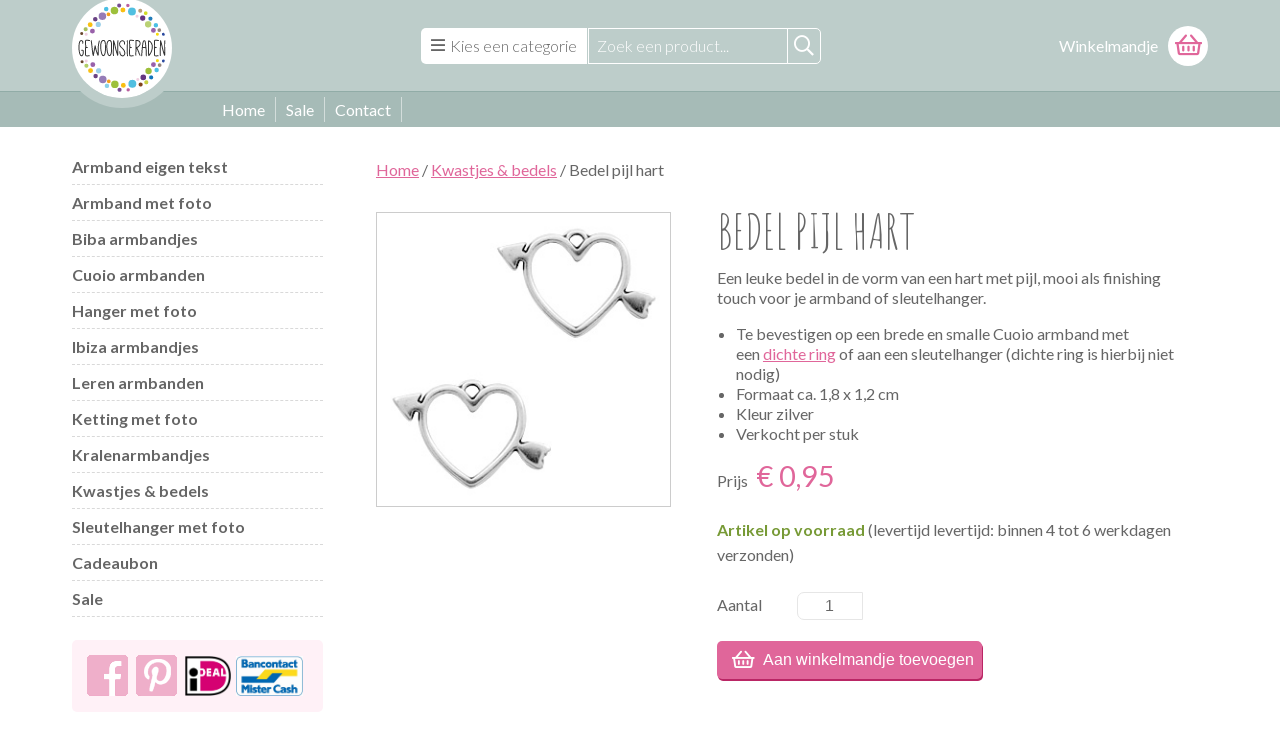

--- FILE ---
content_type: text/html; charset=utf-8
request_url: https://www.gewoonsieraden.nl/bedel-pijl-hart
body_size: 5646
content:
<!DOCTYPE html>
<!--[if lt IE 7]>
<html class="ie ie6 lte9 lte8 lte7"> <![endif]-->
<!--[if IE 7]>
<html class="ie ie7 lte9 lte8 lte7"> <![endif]-->
<!--[if IE 8]>
<html class="ie ie8 lte9 lte8"> <![endif]-->
<!--[if IE 9]>
<html class="ie ie9 lte9"> <![endif]-->
<!--[if gt IE 9]>
<html> <![endif]-->
<!--[if !IE]><!-->
<html> <!--<![endif]-->
<head>
  <meta charset="UTF-8">
  <meta name="viewport" content="width=device-width, initial-scale=1.0, maximum-scale=1.0, user-scalable=0"/>
  <meta http-equiv="Content-Type" content="text/html; charset=utf-8" />
<link rel="shortcut icon" href="https://www.gewoonsieraden.nl/sites/all/themes/gewoonsieraden/favicon.ico" type="image/vnd.microsoft.icon" />
<meta name="description" content="Een leuke bedel in de vorm van een hart met pijl, mooi als finishing touch voor je armband of sleutelhanger. Te bevestigen op een brede en smalle Cuoio armband met een dichte ring of aan een sleutelhanger (dichte ring is hierbij niet nodig) Formaat ca. 1,8 x 1,2 cm Kleur zilver Verkocht per stuk" />
<link rel="shortlink" href="https://www.gewoonsieraden.nl/node/3763" />
  <title>Bedel pijl hart | Gewoon! Sieraden</title>
  <style type="text/css" media="all">
@import url("https://www.gewoonsieraden.nl/modules/system/system.base.css?t8ei1x");
@import url("https://www.gewoonsieraden.nl/modules/system/system.messages.css?t8ei1x");
</style>
<style type="text/css" media="all">
@import url("https://www.gewoonsieraden.nl/sites/all/modules/jquery_update/replace/ui/themes/base/minified/jquery.ui.core.min.css?t8ei1x");
@import url("https://www.gewoonsieraden.nl/sites/all/modules/jquery_update/replace/ui/themes/base/minified/jquery.ui.theme.min.css?t8ei1x");
@import url("https://www.gewoonsieraden.nl/profiles/commerce_kickstart/libraries/jquery_ui_spinner/ui.spinner.css?t8ei1x");
</style>
<style type="text/css" media="all">
@import url("https://www.gewoonsieraden.nl/profiles/commerce_kickstart/modules/commerce_kickstart/commerce_kickstart_menus/commerce_kickstart_menus.css?t8ei1x");
@import url("https://www.gewoonsieraden.nl/sites/all/modules/custom/cuoio_slider_builder/style/cuoio_slider_builder.css?t8ei1x");
@import url("https://www.gewoonsieraden.nl/profiles/commerce_kickstart/modules/contrib/date/date_api/date.css?t8ei1x");
@import url("https://www.gewoonsieraden.nl/profiles/commerce_kickstart/modules/contrib/date/date_popup/themes/datepicker.1.7.css?t8ei1x");
@import url("https://www.gewoonsieraden.nl/profiles/commerce_kickstart/modules/contrib/fences/field.css?t8ei1x");
@import url("https://www.gewoonsieraden.nl/modules/node/node.css?t8ei1x");
@import url("https://www.gewoonsieraden.nl/modules/user/user.css?t8ei1x");
@import url("https://www.gewoonsieraden.nl/profiles/commerce_kickstart/modules/contrib/views/css/views.css?t8ei1x");
</style>
<style type="text/css" media="all">
@import url("https://www.gewoonsieraden.nl/sites/all/modules/ckeditor/ckeditor.css?t8ei1x");
@import url("https://www.gewoonsieraden.nl/profiles/commerce_kickstart/modules/contrib/colorbox/styles/default/colorbox_style.css?t8ei1x");
@import url("https://www.gewoonsieraden.nl/profiles/commerce_kickstart/modules/contrib/ctools/css/ctools.css?t8ei1x");
@import url("https://www.gewoonsieraden.nl/sites/all/modules/contrib/panels/css/panels.css?t8ei1x");
</style>
<style type="text/css" media="all">
@import url("https://www.gewoonsieraden.nl/sites/all/themes/gewoonsieraden/css/reset.css?t8ei1x");
@import url("https://www.gewoonsieraden.nl/sites/all/themes/gewoonsieraden/css/main.css?t8ei1x");
@import url("https://www.gewoonsieraden.nl/sites/all/themes/gewoonsieraden/tooltipster/css/tooltipster.css?t8ei1x");
</style>
    <link rel="alternate" hreflang="nl-nl" href="https://www.gewoonsieraden.nl/bedel-pijl-hart"/>
  <link rel="alternate" hreflang="nl-be" href="https://www.gewoonsieraden.be/bedel-pijl-hart"/>
  <link href='https://fonts.googleapis.com/css?family=Lato:100normal,100italic,300normal,300italic,400normal,400italic,700normal,700italic,900normal,900italic' rel='stylesheet' type='text/css'>
  <link href="https://fonts.googleapis.com/css?family=Amatic+SC:400" rel="stylesheet">
  <!--[if lt IE 9]>
  <script src="https://html5shim.googlecode.com/svn/trunk/html5.js"></script>
  <![endif]-->
</head>
<body  class="html not-front not-logged-in no-sidebars page-node page-node- page-node-3763 node-type-product-display i18n-nl">
  <nav class="mobilemenu" role="navigation">
    <div class="mobilemenu__container">
      <div class="mobilemenu__close__wrapper">
        <div class="mobilemenu__close">
          Sluiten<i class="fa fa-times"></i>
        </div>
      </div>
      <ul class="mobilemenu__list"><li class="mobilemenu__item">
                <a class="mobilemenu__item__content" href="/armband-met-foto" title="Armband met foto">
                  <img class="mobilemenu__item__image" alt="Armband met foto" src="/sites/default/files/fotoarmband-leer.jpg">
                  <div class="mobilemenu__item__title">Foto & naam armbanden</div>
                </a>
            </li><li class="mobilemenu__item">
                <a class="mobilemenu__item__content" href="/sleutelhanger-met-foto" title="Sleutelhanger met foto">
                  <img class="mobilemenu__item__image" alt="Sleutelhanger met foto" src="/sites/default/files/persoonlijke-sleutelhanger-met-foto_0.jpg">
                  <div class="mobilemenu__item__title">Sleutelhanger met foto</div>
                </a>
            </li><li class="mobilemenu__item">
                <a class="mobilemenu__item__content" href="/ketting-met-foto" title="Ketting met foto">
                  <img class="mobilemenu__item__image" alt="Gepersonaliseerde ketting met foto" src="/sites/default/files/ketting-met-eigen-foto.jpg">
                  <div class="mobilemenu__item__title">Ketting met foto</div>
                </a>
            </li><li class="mobilemenu__item">
                <a class="mobilemenu__item__content" href="/hanger-met-foto" title="Hanger met foto">
                  <img class="mobilemenu__item__image" alt="Persoonlijke hanger met fotobedel" src="/sites/default/files/tashanger-methart-en-fotobedel.jpg">
                  <div class="mobilemenu__item__title">Hanger met foto</div>
                </a>
            </li><li class="mobilemenu__item">
                <a class="mobilemenu__item__content" href="/overzicht-armband-eigen-tekst" title="Armband met eigen tekst">
                  <img class="mobilemenu__item__image" alt="Leren armband met tekst" src="/sites/default/files/armband-eigen-tekst-product.jpg">
                  <div class="mobilemenu__item__title">Armband eigen tekst</div>
                </a>
            </li><li class="mobilemenu__item">
                <a class="mobilemenu__item__content" href="/sleutelhanger-met-eigen-tekst" title="Sleutelhanger met eigen tekst">
                  <img class="mobilemenu__item__image" alt=""Leren sleutelhanger met eigen tekst" src="/sites/default/files/sleutelhanger-met-eigen-tekst-leer.jpg">
                  <div class="mobilemenu__item__title">Sleutelhanger eigen tekst</div>
                </a>
            </li><li class="mobilemenu__item">
                <a class="mobilemenu__item__content" href="/kralen-armbandjes" title="Kralenarmbandjes">
                  <img class="mobilemenu__item__image" alt="Kralenarmbandjes" src="/sites/default/files/kralenarmbandjes-home.jpg">
                  <div class="mobilemenu__item__title"><span>Kralen</span>armbandjes</div>
                </a>
            </li><li class="mobilemenu__item">
                <a class="mobilemenu__item__content" href="/leren-armbanden" title="Leren armbanden">
                  <img class="mobilemenu__item__image" alt="Leren armbanden" src="/sites/default/files/leren-mandala-armband-roze.jpg">
                  <div class="mobilemenu__item__title">Leren armbanden</div>
                </a>
            </li><li class="mobilemenu__item">
                <a class="mobilemenu__item__content" href="/biba-armbandjes" title="Biba armbandjes">
                  <img class="mobilemenu__item__image" alt="Biba armbandjes" src="/sites/default/files/51851.jpg">
                  <div class="mobilemenu__item__title">Biba armbandjes</div>
                </a>
            </li><li class="mobilemenu__item">
                <a class="mobilemenu__item__content" href="/kwastjes-bedels" title="Kwastjes en bedels">
                  <img class="mobilemenu__item__image" alt="Kwastjes en bedels" src="/sites/default/files/kwastjes-bedels-cuoio.jpg">
                  <div class="mobilemenu__item__title">Kwastjes en bedels</div>
                </a>
            </li></ul>    </div>
  </nav>

  <div class="pagewrapper">
    <header class="header">
      <div class="center-container">
        <div class="header__wrapper">

          <div class="header__logo">
            <a href="/">
              <picture>
                <source srcset="/sites/all/themes/gewoonsieraden/img/logo.svg" type="image/svg+xml">
                <img alt="Gewoon Sieraden logo" src="/sites/all/themes/gewoonsieraden/img/logo.png">
              </picture>
            </a>
          </div>

          <div class="header__nav">
            <div>
              <a href="#" class="mobilemenu-toggle"><i class="fa fa-bars"></i> Kies een categorie</a>
            </div>
            <form class="header__search" action="/search/node">
              <input class="header__search__input" type="text" name="keys" placeholder="Zoek een product...">
              <button class="header__search__submit" type="submit"><i class="fa fa-search"></i></button>
            </form>
          </div>
          <div class="header__cart">
            <div id="block-commerce-cart-cart" class="block block-commerce-cart">

    
  <div class="content">
    
        <div class="header__cart">
            <div class="header__cart__title">Winkelmandje</div>
            <i class="fa fa-shopping-cart"></i>
        </div>
      </div>
</div>
          </div>
        </div>
      </div>

    </header>
    <div class="navbar">
      <div class="center-container">
        <div class="navbar__wrapper">
          <nav class="navbar__mainmenu" role="navigation">
            <ul class="links"><li class="menu-1225 first"><a href="/" class="icon-home">Home</a></li>
<li class="menu-3094"><a href="/sale">Sale</a></li>
<li class="menu-1632 last"><a href="/contact">Contact</a></li>
</ul>          </nav>
          <div class="navbar__rating">
          </div>
        </div>
      </div>
    </div>

    <main class="main" role="main">
            <div class="center-container">
    
    
            <div class="tabs">
                    </div>
    
      <div class="region region-content">
    <div id="block-system-main" class="block block-system">

    
  <div class="content">
    
<div class="sidebar">
    <nav>
        <div class="panel-pane pane-block pane-menu-menu-categorie-n filter"  >
  
      
  
  <div class="pane-content">
    <ul class="menu"><li class="first leaf"><a href="/overzicht-armband-eigen-tekst">Armband eigen tekst</a></li>
<li class="collapsed"><a href="/armband-met-foto">Armband met foto</a></li>
<li class="leaf"><a href="/biba-armbandjes" title="Biba armbanden">Biba armbandjes</a></li>
<li class="collapsed"><a href="/cuoio-armbanden" title="Cuoio armbanden">Cuoio armbanden</a></li>
<li class="leaf"><a href="/hanger-met-foto">Hanger met foto</a></li>
<li class="leaf"><a href="/ibiza-armbandjes" title="Ibiza armbandjes">Ibiza armbandjes</a></li>
<li class="leaf"><a href="/leren-armbanden" title="Leren armbanden">Leren armbanden</a></li>
<li class="leaf"><a href="/ketting-met-foto">Ketting met foto</a></li>
<li class="leaf"><a href="/kralen-armbandjes">Kralenarmbandjes</a></li>
<li class="leaf"><a href="/kwastjes-bedels">Kwastjes &amp; bedels</a></li>
<li class="collapsed"><a href="/sleutelhanger-met-foto">Sleutelhanger met foto</a></li>
<li class="leaf"><a href="/cadeaubonnen">Cadeaubon</a></li>
<li class="last leaf"><a href="/sale">Sale</a></li>
</ul>  </div>

  
  </div>
<div class="panel-separator"></div><div class="panel-pane pane-block pane-block-7"  >
  
      
  
  <div class="pane-content">
    <div class="social-links">
	<div class="social-link-images">
		<a href="https://www.facebook.com/gewoonsieraden" target="_blank"><img alt="Gewoon! Sieraden op Facebook" src="/sites/default/files/facebook.png" title="Gewoon! Sieraden op Facebook" /> </a> <a href="https://www.pinterest.com/gewoonsieraden" target="_blank"><img alt="Gewoon! Sieraden op Pinterest" src="/sites/default/files/pinterest.png" title="Gewoon! Sieraden op Pinterest" /> </a></div>
<div class="payment-logo-images">
	<img class="payment-logo" title="Veilig betalen met iDeal via je eigen bank" src="/sites/all/modules/custom/onlinekassa/img/ideal.png" /><img class="payment-logo" src="/sites/all/modules/custom/onlinekassa/img/bancontact.png"  title="Veilig betalen met Bancontact via je eigen bank" /></div></div>
<br>
<p>
<a href="https://www.webwinkelkeur.nl/leden/Gewoon-Sieraden_3202.html" class="webwinkelkeurPopup" title="Keurmerk webwinkel"><img src="https://dashboard.webwinkelkeur.nl/banners/3" alt="Keurmerk webwinkel" title="Keurmerk webwinkel"></a></p>
  </div>

  
  </div>
    </nav>
</div>
<div class="maincontent">
    <div class="panel-pane pane-block pane-crumbs-breadcrumb"  >
  
      
  
  <div class="pane-content">
    <div class="breadcrumb"><a href="/">Home</a> / <a href="/kwastjes-bedels">Kwastjes &amp; bedels</a> / Bedel pijl hart</div>  </div>

  
  </div>
<div class="panel-separator"></div><div class="panel-pane pane-entity-view pane-node productdetail"  >
  
      
  
  <div class="pane-content">
    <article class="productdetail">

    <div class="productdetail__sidebar">
        <div class="productdetail__images">
            <div class="commerce-product-field commerce-product-field-field-images field-field-images node-3763-product-field-images">
  <figure class="field field-name-field-images field-type-image field-label-hidden">
    <a href="https://www.gewoonsieraden.nl/sites/default/files/Bedel-hart-arrow.jpg" title="Bedel kleur zilver vorm hart met pijl" class="colorbox" data-colorbox-gallery="gallery-commerce_product-3978-49eAs-TMI0A" data-cbox-img-attrs="{&quot;title&quot;: &quot;Bedel kleur zilver vorm hart met pijl&quot;, &quot;alt&quot;: &quot;Bedel kleur zilver vorm hart met pijl&quot;}"><img src="https://www.gewoonsieraden.nl/sites/default/files/Bedel-hart-arrow.jpg" width="293" height="293" alt="Bedel kleur zilver vorm hart met pijl" title="Bedel kleur zilver vorm hart met pijl" /></a>  </figure>
</div>        </div>
    </div>

    <div class="productdetail__wrapper"> 
        <div class="productdetail__title">
            <h1> Bedel pijl hart</h1>
        </div>

        <div class="productdetail__attributes">
            <div class="productdetail__images">
                <div class="commerce-product-field commerce-product-field-field-images field-field-images node-3763-product-field-images">
  <figure class="field field-name-field-images field-type-image field-label-hidden">
    <a href="https://www.gewoonsieraden.nl/sites/default/files/Bedel-hart-arrow.jpg" title="Bedel kleur zilver vorm hart met pijl" class="colorbox" data-colorbox-gallery="gallery-commerce_product-3978-49eAs-TMI0A" data-cbox-img-attrs="{&quot;title&quot;: &quot;Bedel kleur zilver vorm hart met pijl&quot;, &quot;alt&quot;: &quot;Bedel kleur zilver vorm hart met pijl&quot;}"><img src="https://www.gewoonsieraden.nl/sites/default/files/Bedel-hart-arrow.jpg" width="293" height="293" alt="Bedel kleur zilver vorm hart met pijl" title="Bedel kleur zilver vorm hart met pijl" /></a>  </figure>
</div>            </div>
            <div class="productdetail__body">
                <p style="line-height: 20.8px;">
	Een leuke bedel in de vorm van een hart met pijl, mooi als finishing touch voor je armband of sleutelhanger.</p>

<ul style="line-height: 20.8px;">
	<li>
		Te bevestigen op een brede en smalle Cuoio armband met een&nbsp;<a href="http://www.gewoonsieraden.nl/dichte-ring-zilverkleurig">dichte ring</a>&nbsp;of aan een sleutelhanger (dichte ring is hierbij niet nodig)</li>
	<li>
		Formaat ca. 1,8 x 1,2 cm</li>
	<li>
		Kleur zilver</li>
	<li>
		Verkocht per stuk</li>
</ul>
<div class="commerce-product-field commerce-product-field-commerce-price field-commerce-price node-3763-product-commerce-price"><div class="field field-name-commerce-price field-type-commerce-price field-label-hidden"><div class="field-items"><div class="field-item even"><table class="commerce-price-rrp-your-price">
<tbody>
 <tr class="odd"><td class="webprice-title">Prijs</td><td class="webprice-total">€ 0,95 </td> </tr>
</tbody>
</table>
</div></div></div></div><div class="commerce-product-field commerce-product-field-commerce-stock field-commerce-stock node-3763-product-commerce-stock">
<div class="field field-name-commerce-stock field-type-number-decimal field-label-inline inline">

    <div class="field-items"> 
                    <div class="stock-level"><span class="status in-stock">Artikel op voorraad</span> (levertijd levertijd: binnen 4 tot 6 werkdagen verzonden)</div>            </div>
</div>
</div>
  <div class="field field-name-field-product field-type-commerce-product-reference field-label-hidden">
    <form class="commerce-add-to-cart commerce-cart-add-to-cart-form-3978 in-stock" autocomplete="off" action="/bedel-pijl-hart" method="post" id="commerce-cart-add-to-cart-form-3978" accept-charset="UTF-8"><input type="hidden" name="product_id" value="3978" />
<input type="hidden" name="form_build_id" value="form-80Sd3OV1AOQ0ZW1PVtZR9vPzagq2G5ckybWX9fMg-jw" />
<input type="hidden" name="form_id" value="commerce_cart_add_to_cart_form_3978" />
<div id="edit-line-item-fields" class="form-wrapper"></div><div class="form-item form-type-textfield form-item-quantity">
  <label for="edit-quantity">Aantal </label>
 <input type="text" id="edit-quantity" name="quantity" value="1" size="5" maxlength="128" class="form-text" />
</div>
<div class="button__icon-wrapper"><span class="button__add-to-cart-icon"></span><input class="button button--primary button--add-to-cart form-submit" type="submit" id="edit-submit" name="op" value="Aan winkelmandje toevoegen" /></div></form>  </div>
            </div>
        </div>
    </div>
</article>


  </div>

  
  </div>
</div>

  </div>
</div>
  </div>
</div>

    </main>

    <footer class="footer">
      <div class="center-container">
        <div class="footer__inner">
          <div class="footer__logo">
            <a href="/">
              <picture>
                <source srcset="/sites/all/themes/gewoonsieraden/img/logo.svg" type="image/svg+xml">
                <img class="footer__logo__img" alt="Gewoon Sieraden logo inverted" src="/sites/all/themes/gewoonsieraden/img/logo.png">
              </picture>
            </a>
          </div>
          <nav class="footer__menu">
            <ul class="footer__menu__list">
              <li class="footer__menu__title">Contact</li>
              <li class="footer__menu__item"><a class="footer__menu__link" href="/contact">Contactpagina</li>
              <li class="footer__menu__item"><a class="footer__menu__link" href="mailto:info@gewoonsieraden.nl">info@gewoonsieraden.nl</li>
              <li class="footer__menu__item"><a class="footer__menu__link" href="https://www.gewoonsieraden.nl">www.gewoonsieraden.nl</a></li>
            </ul>
            <ul class="footer__menu__list">
              <li class="footer__menu__title">Over Gewoon! Sieraden</li>
              <li class="footer__menu__item"><a class="footer__menu__link" title="Veelgestelde vragen" href="/veelgestelde-vragen">Veelgestelde vragen</a></li>
              <li class="footer__menu__item"><a class="footer__menu__link" title="Over Gewoonsieraden" href="/over-gewoon-sieraden">Over Gewoon! Sieraden</a></li>
            </ul>
            <ul class="footer__menu__list">
              <li class="footer__menu__title">Disclaimer</li>
              <li class="footer__menu__item"><a class="footer__menu__link" href="/algemene-voorwaarden">Algemene voorwaarden</a></li>
              <li class="footer__menu__item"><a class="footer__menu__link" href="/privacy-statement">Privacy statement</a></li>
              <li class="footer__menu__item"><a class="footer__menu__link" href="/disclaimer">Disclaimer</a></li>
            </ul>
          </nav>
        </div>
      </div>
    </footer>
  </div>
  <script type="text/javascript" src="https://www.gewoonsieraden.nl/sites/all/modules/jquery_update/replace/jquery/1.7/jquery.min.js?v=1.7.2"></script>
<script type="text/javascript" src="https://www.gewoonsieraden.nl/misc/jquery-extend-3.4.0.js?v=1.7.2"></script>
<script type="text/javascript" src="https://www.gewoonsieraden.nl/misc/jquery-html-prefilter-3.5.0-backport.js?v=1.7.2"></script>
<script type="text/javascript" src="https://www.gewoonsieraden.nl/misc/jquery.once.js?v=1.2"></script>
<script type="text/javascript" src="https://www.gewoonsieraden.nl/misc/drupal.js?t8ei1x"></script>
<script type="text/javascript" src="https://www.gewoonsieraden.nl/sites/all/modules/jquery_update/replace/ui/ui/minified/jquery.ui.core.min.js?v=1.10.2"></script>
<script type="text/javascript" src="https://www.gewoonsieraden.nl/sites/all/modules/jquery_update/replace/ui/ui/minified/jquery.ui.widget.min.js?v=1.10.2"></script>
<script type="text/javascript" src="https://www.gewoonsieraden.nl/profiles/commerce_kickstart/libraries/jquery_expander/jquery.expander.min.js?v=1.4.2"></script>
<script type="text/javascript" src="https://www.gewoonsieraden.nl/profiles/commerce_kickstart/libraries/jquery_ui_spinner/ui.spinner.min.js?v=1.8"></script>
<script type="text/javascript" src="https://www.gewoonsieraden.nl/profiles/commerce_kickstart/modules/contrib/commerce_add_to_cart_confirmation/js/commerce_add_to_cart_confirmation.js?t8ei1x"></script>
<script type="text/javascript" src="https://www.gewoonsieraden.nl/sites/all/modules/custom/scrabble/js/scrabble.js?t8ei1x"></script>
<script type="text/javascript" src="https://www.gewoonsieraden.nl/sites/default/files/languages/nl_8TfypADDgb6SBR7Rf_HwxaVizLywBs6jj-fF7dw4GXE.js?t8ei1x"></script>
<script type="text/javascript" src="https://www.gewoonsieraden.nl/profiles/commerce_kickstart/libraries/colorbox/jquery.colorbox-min.js?t8ei1x"></script>
<script type="text/javascript" src="https://www.gewoonsieraden.nl/profiles/commerce_kickstart/modules/contrib/colorbox/js/colorbox.js?t8ei1x"></script>
<script type="text/javascript" src="https://www.gewoonsieraden.nl/profiles/commerce_kickstart/modules/contrib/colorbox/styles/default/colorbox_style.js?t8ei1x"></script>
<script type="text/javascript" src="https://www.gewoonsieraden.nl/profiles/commerce_kickstart/modules/contrib/colorbox/js/colorbox_load.js?t8ei1x"></script>
<script type="text/javascript" src="https://www.gewoonsieraden.nl/profiles/commerce_kickstart/modules/commerce_kickstart/commerce_kickstart_product_ui/commerce_kickstart_product_ui.js?t8ei1x"></script>
<script type="text/javascript" src="https://www.gewoonsieraden.nl/sites/all/modules/google_analytics/googleanalytics.js?t8ei1x"></script>
<script type="text/javascript">
<!--//--><![CDATA[//><!--
(function(i,s,o,g,r,a,m){i["GoogleAnalyticsObject"]=r;i[r]=i[r]||function(){(i[r].q=i[r].q||[]).push(arguments)},i[r].l=1*new Date();a=s.createElement(o),m=s.getElementsByTagName(o)[0];a.async=1;a.src=g;m.parentNode.insertBefore(a,m)})(window,document,"script","https://www.google-analytics.com/analytics.js","ga");ga("create", "UA-47720573-1", {"cookieDomain":"auto"});ga("send", "pageview");
//--><!]]>
</script>
<script type="text/javascript">
<!--//--><![CDATA[//><!--
jQuery.extend(Drupal.settings, {"basePath":"\/","pathPrefix":"","ajaxPageState":{"theme":"gewoonsieraden","theme_token":"vsO114t7uUCHG3eJjtjmpqq6rPXukcCi2tAUNOxP_DQ","js":{"sites\/all\/themes\/gewoonsieraden\/js\/script.js":1,"sites\/all\/modules\/jquery_update\/replace\/jquery\/1.7\/jquery.min.js":1,"misc\/jquery-extend-3.4.0.js":1,"misc\/jquery-html-prefilter-3.5.0-backport.js":1,"misc\/jquery.once.js":1,"misc\/drupal.js":1,"sites\/all\/modules\/jquery_update\/replace\/ui\/ui\/minified\/jquery.ui.core.min.js":1,"sites\/all\/modules\/jquery_update\/replace\/ui\/ui\/minified\/jquery.ui.widget.min.js":1,"profiles\/commerce_kickstart\/libraries\/jquery_expander\/jquery.expander.min.js":1,"profiles\/commerce_kickstart\/libraries\/jquery_ui_spinner\/ui.spinner.min.js":1,"profiles\/commerce_kickstart\/modules\/contrib\/commerce_add_to_cart_confirmation\/js\/commerce_add_to_cart_confirmation.js":1,"sites\/all\/modules\/custom\/scrabble\/js\/scrabble.js":1,"public:\/\/languages\/nl_8TfypADDgb6SBR7Rf_HwxaVizLywBs6jj-fF7dw4GXE.js":1,"profiles\/commerce_kickstart\/libraries\/colorbox\/jquery.colorbox-min.js":1,"profiles\/commerce_kickstart\/modules\/contrib\/colorbox\/js\/colorbox.js":1,"profiles\/commerce_kickstart\/modules\/contrib\/colorbox\/styles\/default\/colorbox_style.js":1,"profiles\/commerce_kickstart\/modules\/contrib\/colorbox\/js\/colorbox_load.js":1,"profiles\/commerce_kickstart\/modules\/commerce_kickstart\/commerce_kickstart_product_ui\/commerce_kickstart_product_ui.js":1,"sites\/all\/modules\/google_analytics\/googleanalytics.js":1,"0":1},"css":{"modules\/system\/system.base.css":1,"modules\/system\/system.messages.css":1,"misc\/ui\/jquery.ui.core.css":1,"misc\/ui\/jquery.ui.theme.css":1,"profiles\/commerce_kickstart\/libraries\/jquery_ui_spinner\/ui.spinner.css":1,"profiles\/commerce_kickstart\/modules\/commerce_kickstart\/commerce_kickstart_menus\/commerce_kickstart_menus.css":1,"sites\/all\/modules\/custom\/cuoio_slider_builder\/style\/cuoio_slider_builder.css":1,"profiles\/commerce_kickstart\/modules\/contrib\/date\/date_api\/date.css":1,"profiles\/commerce_kickstart\/modules\/contrib\/date\/date_popup\/themes\/datepicker.1.7.css":1,"modules\/field\/theme\/field.css":1,"modules\/node\/node.css":1,"modules\/user\/user.css":1,"profiles\/commerce_kickstart\/modules\/contrib\/views\/css\/views.css":1,"sites\/all\/modules\/ckeditor\/ckeditor.css":1,"profiles\/commerce_kickstart\/modules\/contrib\/colorbox\/styles\/default\/colorbox_style.css":1,"profiles\/commerce_kickstart\/modules\/contrib\/ctools\/css\/ctools.css":1,"sites\/all\/modules\/contrib\/panels\/css\/panels.css":1,"sites\/all\/themes\/gewoonsieraden\/css\/reset.css":1,"sites\/all\/themes\/gewoonsieraden\/css\/main.css":1,"sites\/all\/themes\/gewoonsieraden\/tooltipster\/css\/tooltipster.css":1}},"colorbox":{"opacity":"0.85","current":"{current} van {total}","previous":"\u00ab Vorige","next":"Volgende \u00bb","close":"Sluiten","maxWidth":"98%","maxHeight":"98%","fixed":true,"mobiledetect":true,"mobiledevicewidth":"480px"},"urlIsAjaxTrusted":{"\/bedel-pijl-hart":true,"\/search\/node":true},"googleanalytics":{"trackOutbound":1,"trackMailto":1,"trackDownload":1,"trackDownloadExtensions":"7z|aac|arc|arj|asf|asx|avi|bin|csv|doc(x|m)?|dot(x|m)?|exe|flv|gif|gz|gzip|hqx|jar|jpe?g|js|mp(2|3|4|e?g)|mov(ie)?|msi|msp|pdf|phps|png|ppt(x|m)?|pot(x|m)?|pps(x|m)?|ppam|sld(x|m)?|thmx|qtm?|ra(m|r)?|sea|sit|tar|tgz|torrent|txt|wav|wma|wmv|wpd|xls(x|m|b)?|xlt(x|m)|xlam|xml|z|zip","trackColorbox":1},"commerceAddToCartConfirmation":{"overlayClass":"commerce_add_to_cart_confirmation_overlay","overlayParentSelector":"body"}});
//--><!]]>
</script>
  <script type="text/javascript" src="https://www.gewoonsieraden.nl/sites/all/themes/gewoonsieraden/js/script.js?t8ei1x"></script>

</body>
</html>



--- FILE ---
content_type: image/svg+xml
request_url: https://www.gewoonsieraden.nl/sites/all/themes/gewoonsieraden/img/logo.svg
body_size: 5353
content:
<?xml version="1.0" encoding="utf-8"?>
<!-- Generator: Adobe Illustrator 16.0.0, SVG Export Plug-In . SVG Version: 6.00 Build 0)  -->
<!DOCTYPE svg PUBLIC "-//W3C//DTD SVG 1.1//EN" "http://www.w3.org/Graphics/SVG/1.1/DTD/svg11.dtd">
<svg version="1.1" xmlns="http://www.w3.org/2000/svg" xmlns:xlink="http://www.w3.org/1999/xlink" x="0px" y="0px" width="150px"
	 height="150px" viewBox="0 0 150 150" enable-background="new 0 0 150 150" xml:space="preserve">
<g id="Background_xA0_Image_1_">
</g>
<g id="logo_copy_1_">
	<g id="SIERADEN">
	</g>
	<g id="Gewoon_x21_">
	</g>
	<g id="Ellipse_1">
		<g>
			<circle fill="#9961AA" cx="26.359" cy="102.64" r="4.079"/>
		</g>
	</g>
	<g id="Ellipse_1_copy">
		<g>
			<circle fill="#9961AA" cx="25.731" cy="46.792" r="4.079"/>
		</g>
	</g>
	<g id="Ellipse_1_copy_2">
		<g>
			<circle fill="#9961AA" cx="127.387" cy="45.538" r="4.079"/>
		</g>
	</g>
	<g id="Ellipse_1_copy_3">
		<g>
			<circle fill="#9961AA" cx="127.387" cy="102.64" r="4.079"/>
		</g>
	</g>
	<g id="Ellipse_2">
		<g>
			<circle fill="#4BC0E4" cx="132.721" cy="111.739" r="3.765"/>
		</g>
	</g>
	<g id="Ellipse_2_copy">
		<g>
			<circle fill="#4BC0E4" cx="131.465" cy="37.066" r="3.765"/>
		</g>
	</g>
	<g id="Ellipse_2_copy_2">
		<g>
			<circle fill="#4BC0E4" cx="48.635" cy="10.084" r="3.765"/>
		</g>
	</g>
	<g id="Ellipse_3">
		<g>
			<circle fill="#9DC03B" cx="63.067" cy="135.584" r="6.275"/>
		</g>
	</g>
	<g id="Ellipse_3_copy">
		<g>
			<circle fill="#9DC03B" cx="62.44" cy="12.594" r="6.275"/>
		</g>
	</g>
	<g id="Ellipse_4">
		<g>
			<circle fill="#F9BF12" cx="21.966" cy="36.125" r="4.079"/>
		</g>
	</g>
	<g id="Ellipse_4_copy">
		<g>
			<circle fill="#F9BF12" cx="22.594" cy="112.68" r="4.079"/>
		</g>
	</g>
	<g id="Ellipse_4_copy_2">
		<g>
			<circle fill="#F9BF12" cx="76.559" cy="11.653" r="4.079"/>
		</g>
	</g>
	<g id="Ellipse_4_copy_3">
		<g>
			<circle fill="#F9BF12" cx="77.186" cy="137.153" r="4.079"/>
		</g>
	</g>
	<g id="Ellipse_5">
		<g>
			<circle fill="#BB609F" cx="85.344" cy="144.683" r="2.824"/>
		</g>
	</g>
	<g id="Ellipse_5_copy">
		<g>
			<circle fill="#BB609F" cx="84.717" cy="4.123" r="2.824"/>
		</g>
	</g>
	<g id="Ellipse_6">
		<g>
			<circle fill="#51BFE0" cx="92.246" cy="134.643" r="6.589"/>
		</g>
	</g>
	<g id="Ellipse_6_copy">
		<g>
			<circle fill="#51BFE0" cx="91.619" cy="14.163" r="6.589"/>
		</g>
	</g>
	<g id="Ellipse_7">
		<g>
			<circle fill="#967CB7" cx="42.36" cy="22.006" r="6.275"/>
		</g>
	</g>
	<g id="Ellipse_7_copy">
		<g>
			<circle fill="#967CB7" cx="42.987" cy="127.426" r="6.275"/>
		</g>
	</g>
	<g id="Ellipse_8">
		<g>
			<circle fill="#69462C" cx="8.475" cy="97.934" r="2.51"/>
		</g>
	</g>
	<g id="Ellipse_8_copy">
		<g>
			<circle fill="#69462C" cx="7.848" cy="50.872" r="2.51"/>
		</g>
	</g>
	<g id="Ellipse_9">
		<g>
			<circle fill="#2C4BA0" cx="144.016" cy="96.679" r="2.51"/>
		</g>
	</g>
	<g id="Ellipse_9_copy">
		<g>
			<circle fill="#2C4BA0" cx="144.016" cy="52.126" r="2.51"/>
		</g>
	</g>
	<g id="Ellipse_9_copy_2">
		<g>
			<circle fill="#F8D907" cx="133.975" cy="52.126" r="2.51"/>
		</g>
	</g>
	<g id="Ellipse_9_copy_3">
		<g>
			<circle fill="#F8D907" cx="133.975" cy="96.051" r="2.51"/>
		</g>
	</g>
	<g id="Ellipse_10">
		<g>
			<circle fill="#97867E" cx="137.74" cy="103.582" r="3.137"/>
		</g>
	</g>
	<g id="Ellipse_10_copy">
		<g>
			<circle fill="#97867E" cx="137.112" cy="45.224" r="3.137"/>
		</g>
	</g>
	<g id="Ellipse_11">
		<g>
			<circle fill="#9BCFE8" cx="35.458" cy="35.812" r="4.393"/>
		</g>
	</g>
	<g id="Ellipse_11_copy">
		<g>
			<circle fill="#9BCFE8" cx="36.085" cy="112.994" r="4.393"/>
		</g>
	</g>
	<g id="Ellipse_12">
		<g>
			<circle fill="#6A4384" cx="31.065" cy="121.779" r="3.765"/>
		</g>
	</g>
	<g id="Ellipse_12_copy">
		<g>
			<circle fill="#6A4384" cx="30.438" cy="27.026" r="3.765"/>
		</g>
	</g>
	<g id="Ellipse_13">
		<g>
			<circle fill="#D0DC25" cx="114.522" cy="16.986" r="3.138"/>
		</g>
	</g>
	<g id="Ellipse_14">
		<g>
			<circle fill="#633581" cx="109.502" cy="25.144" r="4.392"/>
		</g>
	</g>
	<g id="Ellipse_15">
		<g>
			<circle fill="#F0CFE0" cx="100.09" cy="22.006" r="2.51"/>
		</g>
	</g>
	<g id="Ellipse_15_copy">
		<g>
			<circle fill="#F0CFE0" cx="15.377" cy="96.679" r="2.51"/>
		</g>
	</g>
	<g id="Ellipse_16">
		<g>
			<circle fill="#B2CE67" cx="15.691" cy="104.522" r="3.451"/>
		</g>
	</g>
	<g id="Ellipse_17">
		<g>
			<circle fill="#F0CFE0" cx="15.377" cy="52.126" r="2.51"/>
		</g>
	</g>
	<g id="Ellipse_18">
		<g>
			<circle fill="#A6BF5F" cx="14.436" cy="43.655" r="3.451"/>
		</g>
	</g>
	<g id="Ellipse_19">
		<g>
			<circle fill="#764C93" cx="70.284" cy="4.123" r="3.451"/>
		</g>
	</g>
	<g id="Ellipse_20">
		<g>
			<circle fill="#F6A01B" cx="52.4" cy="18.869" r="3.138"/>
		</g>
	</g>
	<g id="Ellipse_21">
		<g>
			<circle fill="#B9D174" cx="118.602" cy="35.498" r="5.333"/>
		</g>
	</g>
	<g id="Ellipse_22">
		<g>
			<circle fill="#237DBA" cx="122.366" cy="26.085" r="3.451"/>
		</g>
	</g>
	<g id="Ellipse_23">
		<g>
			<circle fill="#B99E7A" cx="105.424" cy="12.908" r="3.452"/>
		</g>
	</g>
	<g id="Ellipse_24">
		<g>
			<circle fill="#9DBF3A" cx="119.229" cy="113.308" r="5.334"/>
		</g>
	</g>
	<g id="Ellipse_25">
		<g>
			<circle fill="#0F75BB" cx="123.621" cy="123.976" r="3.451"/>
		</g>
	</g>
	<g id="Ellipse_26">
		<g>
			<circle fill="#643882" cx="110.443" cy="123.975" r="4.707"/>
		</g>
	</g>
	<g id="Ellipse_27">
		<g>
			<circle fill="#C8D144" cx="115.464" cy="132.133" r="3.451"/>
		</g>
	</g>
	<g id="Ellipse_28">
		<g>
			<circle fill="#80431C" cx="106.051" cy="135.897" r="3.451"/>
		</g>
	</g>
	<g id="Ellipse_29">
		<g>
			<circle fill="#F0CFE0" cx="101.346" cy="127.426" r="2.51"/>
		</g>
	</g>
	<g id="Ellipse_30">
		<g>
			<circle fill="#784E94" cx="70.911" cy="144.683" r="3.451"/>
		</g>
	</g>
	<g id="Ellipse_31">
		<g>
			<circle fill="#F69F1B" cx="53.027" cy="130.564" r="3.137"/>
		</g>
	</g>
	<g id="Ellipse_32">
		<g>
			<circle fill="#89D1E8" cx="49.89" cy="138.094" r="3.765"/>
		</g>
	</g>
	<g>
		<path fill="#333333" d="M8.385,78.022c0.326,0,0.611,0,0.814,0.042c1.75,0.126,2.361,1.175,2.239,3.903
			c-0.163,2.645-1.018,5.583-2.646,6.549c-2.158,1.217-4.478-0.882-5.496-5.961C2.36,78.022,2.156,71.684,2.971,67.36
			c0.448-2.561,1.181-4.197,2.239-4.911c1.669-1.133,3.216-0.755,4.356,0.462c1.018,1.133,1.425,2.771,0.814,4.407
			c-0.163,0.378-0.611,0.63-1.018,0.42c-0.407-0.168-0.651-0.629-0.448-1.091c0.326-0.839,0.082-1.889-0.57-2.603
			c-0.692-0.714-1.425-0.798-2.239-0.252c-1.303,1.007-2.158,5.415-1.995,11.082c0.163,5.541,1.099,10.368,2.361,11.586
			c1.262,1.217,2.036,0.713,2.728-1.344c0.692-2.015,0.773-4.617,0.407-5.247c-0.122-0.168-0.651-0.168-1.14-0.168
			c-0.407,0.042-0.61,0.042-0.651,0.042c-0.448,0-0.814-0.378-0.814-0.84c0-0.461,0.366-0.839,0.814-0.839L8.385,78.022z"/>
		<path fill="#333333" d="M15.836,63.079c-0.448,0-0.692,0-0.692,0.042c-0.081,0.167-0.122,0.419-0.163,0.755
			c-0.122,1.301-0.041,2.938,0.163,5.163c0.082,1.049,0.122,1.721,0.122,1.931c0,0.252,0,0.713,0,1.427
			c-0.041,0.587,0.245,0.881,0.774,0.881c0.407,0,0.732,0,1.058-0.042c0.448,0,0.855,0.336,0.855,0.797
			c0,0.462-0.326,0.882-0.773,0.882c-0.326,0.042-0.773,0.042-1.221,0.042c-0.529,0-0.814,0.294-0.855,0.839
			c-0.122,3.862-0.204,7.094-0.041,9.403c0.041,0.714,0.081,1.26,0.203,1.637c0,0.042,0.041,0.126,0.041,0.168
			c0,0.084,0.204,0.21,0.651,0.294c0.855,0.126,1.873,0,3.053-0.084c0.611-0.042,1.059-0.084,1.343-0.084
			c0.448,0,0.814,0.378,0.814,0.84s-0.366,0.84-0.814,0.84c-0.244,0-0.651,0.042-1.221,0.084c-0.733,0.042-1.262,0.084-1.547,0.084
			c-1.343,0.084-2.361-0.042-3.053-0.378c-0.529-0.21-0.733-0.756-0.855-1.386c-0.122-0.462-0.204-1.091-0.244-1.889
			c-0.163-2.561-0.082-6.213,0.041-8.983c0.041-1.385,0.082-2.518,0.122-3.484c0.041-0.923,0.041-1.553,0.041-1.889
			c0-0.168-0.041-0.756-0.123-1.763c-0.204-2.309-0.285-4.156-0.163-5.499c0.122-0.881,0.285-1.721,0.896-2.099
			c0.163-0.126,0.407-0.168,0.733-0.21h2.646c1.954,0.084,3.013,0.126,3.176,0.084c0.488-0.042,0.854,0.294,0.896,0.755
			c0.041,0.252-0.041,0.462-0.163,0.63c-0.163,0.168-0.366,0.252-0.57,0.294c-0.204,0.042-1.343,0-3.379-0.084h-1.71H15.836z"/>
		<path fill="#333333" d="M26.543,79.491c0.082,0.798,0.163,1.512,0.245,2.099c0.326,2.1,0.692-0.042,0.814-0.797
			c0.733-3.862,1.181-6.297,1.384-7.304c0.041-0.378,0.082-0.588,0.082-0.84c0-0.797,0-1.049,0.204-1.427
			c0.204-0.462,0.57-0.672,1.099-0.63c0.204,0.042,0.407,0.126,0.57,0.336c0.122,0.126,0.204,0.294,0.244,0.503
			c0.041,0.126,0.082,0.336,0.122,0.588c0.041,0.294,0.204,1.007,0.245,1.343c0.488,2.686,1.099,5.541,2.035,7.934
			c1.018,2.645,0.937-0.042,0.937-0.042c-0.285-6.591,0.326-12.678,1.873-18.176c0.122-0.462,0.611-0.756,1.018-0.63
			c0.407,0.168,0.692,0.672,0.529,1.049c-1.466,5.373-2.077,11.25-1.792,17.673c0.122,2.393,0.082,4.197-0.041,5.163
			c-0.041,0.294-0.082,0.545-0.122,0.755c-0.041,0.294-0.245,0.672-0.692,0.84c-0.285,0.084-0.57,0.042-0.814-0.168
			c-0.123-0.126-0.204-0.252-0.326-0.462c-0.163-0.294-0.529-1.091-0.692-1.469c-1.059-2.729-1.995-5.541-2.687-8.27
			c-0.448-1.805-0.57-2.057-0.937,0l-0.611,3.526l-0.855,4.575c-0.122,0.672-0.244,1.175-0.285,1.511l-0.122,0.504l-0.082,0.168
			c-0.041,0.042-0.041,0.126-0.041,0.168c-0.163,0.294-0.651,0.63-1.18,0.294c-0.082-0.042-0.163-0.126-0.245-0.252l-0.081-0.168
			l-0.082-0.252c-0.041-0.126-0.122-0.336-0.163-0.63c-0.122-0.545-0.285-1.301-0.488-2.267c-0.163-0.881-0.407-2.603-0.692-5.079
			l-0.692-6.296c-0.285-2.729-0.488-4.366-0.529-4.911c-0.041-0.336-0.122-0.882-0.244-1.637c-0.285-1.511-0.448-2.771-0.326-3.946
			c0.041-0.504,0.407-0.84,0.896-0.798c0.448,0.042,0.773,0.42,0.733,0.882c-0.041,1.133,0.082,2.057,0.326,3.526
			c0.122,0.714,0.204,1.343,0.244,1.805c0.041,0.545,0.245,2.183,0.529,4.911L26.543,79.491z"/>
		<path fill="#333333" d="M48.121,70.34c0.285,7.388,0.082,11.292-0.692,14.02c-0.448,1.89-1.181,3.106-2.117,3.736
			c-1.303,0.84-2.524,0.546-3.46-0.588c-0.651-0.798-1.222-2.099-1.71-3.861c-1.018-3.82-2.769-13.853-0.041-19.394
			c0.611-1.217,1.914-2.393,3.216-2.687c2.117-0.462,3.501,0.923,4.193,2.938C47.958,65.807,48.162,67.444,48.121,70.34z
			 M46.492,68.326c-0.041-1.301-0.244-2.393-0.529-3.274c-0.488-1.385-1.181-2.099-2.32-1.805c-0.773,0.126-1.71,0.966-2.076,1.763
			c-2.443,4.87-0.855,14.524,0.122,18.176c0.448,1.553,0.896,2.603,1.384,3.232c0.488,0.503,0.814,0.587,1.343,0.252
			c1.181-0.798,1.914-3.652,2.117-7.809C46.655,76.805,46.533,68.703,46.492,68.326z"/>
		<path fill="#333333" d="M58.34,70.34c0.285,7.388,0.082,11.292-0.692,14.02c-0.448,1.89-1.181,3.106-2.117,3.736
			c-1.303,0.84-2.524,0.546-3.46-0.588c-0.651-0.798-1.221-2.099-1.709-3.861c-1.018-3.82-2.769-13.853-0.041-19.394
			c0.611-1.217,1.914-2.393,3.216-2.687c2.117-0.462,3.501,0.923,4.193,2.938C58.177,65.807,58.381,67.444,58.34,70.34z
			 M56.711,68.326c-0.041-1.301-0.244-2.393-0.529-3.274c-0.488-1.385-1.18-2.099-2.32-1.805c-0.773,0.126-1.71,0.966-2.076,1.763
			c-2.443,4.87-0.855,14.524,0.122,18.176c0.448,1.553,0.896,2.603,1.384,3.232c0.488,0.503,0.814,0.587,1.343,0.252
			c1.181-0.798,1.914-3.652,2.117-7.809C56.875,76.805,56.752,68.703,56.711,68.326z"/>
		<path fill="#333333" d="M67.215,81.297c0-1.05-0.041-2.938-0.122-5.667c-0.163-5.415-0.122-9.151,0.366-12.845
			c0.041-0.462,0.448-0.756,0.937-0.714c0.448,0.042,0.733,0.462,0.692,0.966c-0.488,3.568-0.529,7.178-0.366,12.509
			c0.081,2.645,0.122,4.576,0.122,5.751v3.315c-0.041,0.756-0.041,1.344-0.082,1.806c-0.041,0.252-0.082,0.419-0.122,0.587
			c-0.082,0.378-0.204,0.63-0.57,0.798c-0.326,0.168-0.692,0.042-0.937-0.126c-0.041-0.042-0.082-0.126-0.122-0.168
			s-0.122-0.168-0.163-0.336c-0.041-0.126-0.081-0.294-0.163-0.503l-0.489-1.512L65.18,81.8c-0.61-1.805-1.221-4.155-1.873-7.052
			c-0.326-1.469-0.611-2.729-0.855-3.736c-0.163-0.714-0.773-2.393-0.773-2.393c-0.041,1.218-0.082,2.141-0.082,2.771
			c0,1.134-0.041,2.938-0.122,5.415c-0.122,2.519-0.163,4.408-0.163,5.625c0,1.26,0.081,2.98,0.285,5.163
			c0.041,0.504-0.244,0.924-0.692,0.966c-0.489,0.042-0.896-0.252-0.937-0.714c-0.204-1.427-0.285-3.106-0.285-5.037
			s0.041-4.072,0.163-6.423c0.082-2.309,0.122-3.987,0.122-4.995c0-0.629,0.041-1.595,0.122-2.896
			c0.041-1.218,0.082-2.141,0.082-2.771v-1.931c0-0.042,0-0.042,0-0.084c0,0-0.041-0.126-0.082-0.294
			c-0.041-0.461-0.041-0.881,0.448-1.175c0.204-0.126,0.448-0.126,0.692-0.042c0.448,0.126,0.692,0.462,0.814,1.007
			c0.041,0.084,0.041,0.21,0.041,0.336c0,0.042,0.041,0.042,0.041,0.084s0.041,0.21,0.163,0.546
			c0.082,0.294,0.245,0.713,0.407,1.259c0.285,0.755,0.448,1.385,0.57,1.847c0.122,0.504,2.32,10.495,3.46,14.021l-0.366-1.218
			c0.244,0.798,0.855,2.099,0.855,1.889V81.297z"/>
		<path fill="#333333" d="M78.249,68.452c0.691-3.19-0.529-4.702-2.321-4.702c-1.913-0.042-3.786,1.511-4.111,4.03
			c-0.326,2.393,0.733,3.82,3.46,6.38c1.507,1.469,1.914,1.847,3.135,3.358c1.222,1.511,1.792,3.106,1.995,4.995
			c0.448,4.156-1.791,6.759-4.723,6.465c-2.89-0.294-5.17-3.19-5.17-7.682c0-0.462,0.366-0.84,0.814-0.84
			c0.448,0,0.814,0.378,0.814,0.84c0,3.735,1.792,5.834,3.705,6.002c1.791,0.168,3.257-1.427,2.932-4.617
			c-0.163-1.553-0.651-2.854-1.67-4.155c-1.018-1.302-1.465-1.764-2.931-3.149c-1.466-1.343-1.954-1.847-2.891-3.232
			c-0.977-1.385-1.303-2.896-1.099-4.618c0.448-3.316,3.094-5.499,5.74-5.457c2.932,0.042,4.805,2.645,3.949,6.716
			c-0.122,0.462-0.529,0.714-0.977,0.63C78.452,69.333,78.208,68.913,78.249,68.452z"/>
		<path fill="#333333" d="M84.723,62.869c0.122,3.4,0.082,8.102-0.163,14.062c-0.04,1.386-0.04,3.19,0.082,5.499
			c0.122,2.896,0.203,4.785,0.203,5.667c0,0.462-0.366,0.84-0.814,0.84c-0.447,0-0.813-0.378-0.813-0.84
			c0-0.798-0.082-2.645-0.204-5.583c-0.122-2.351-0.122-4.239-0.081-5.667c0.203-6.086,0.285-10.704,0.163-13.894
			c0-0.462,0.325-0.882,0.773-0.882C84.315,62.071,84.723,62.407,84.723,62.869z"/>
		<path fill="#333333" d="M89.282,63.079c-0.448,0-0.692,0-0.692,0.042c-0.081,0.167-0.122,0.419-0.163,0.755
			c-0.122,1.301-0.04,2.938,0.163,5.163c0.082,1.049,0.122,1.721,0.122,1.931c0,0.252,0,0.713,0,1.427
			c-0.04,0.587,0.244,0.881,0.773,0.881c0.407,0,0.733,0,1.059-0.042c0.448,0,0.855,0.336,0.855,0.797
			c0,0.462-0.326,0.882-0.773,0.882c-0.326,0.042-0.774,0.042-1.222,0.042c-0.529,0-0.814,0.294-0.855,0.839
			c-0.122,3.862-0.203,7.094-0.04,9.403c0.04,0.714,0.081,1.26,0.203,1.637c0,0.042,0.041,0.126,0.041,0.168
			c0,0.084,0.203,0.21,0.651,0.294c0.854,0.126,1.873,0,3.053-0.084c0.611-0.042,1.059-0.084,1.344-0.084
			c0.448,0,0.814,0.378,0.814,0.84s-0.366,0.84-0.814,0.84c-0.244,0-0.651,0.042-1.221,0.084c-0.733,0.042-1.263,0.084-1.548,0.084
			c-1.343,0.084-2.36-0.042-3.053-0.378c-0.529-0.21-0.733-0.756-0.855-1.386c-0.122-0.462-0.203-1.091-0.244-1.889
			c-0.162-2.561-0.081-6.213,0.041-8.983c0.041-1.385,0.081-2.518,0.122-3.484c0.041-0.923,0.041-1.553,0.041-1.889
			c0-0.168-0.041-0.756-0.122-1.763c-0.204-2.309-0.285-4.156-0.163-5.499c0.122-0.881,0.285-1.721,0.896-2.099
			c0.163-0.126,0.407-0.168,0.732-0.21h2.646c1.954,0.084,3.013,0.126,3.176,0.084c0.488-0.042,0.854,0.294,0.896,0.755
			c0.041,0.252-0.041,0.462-0.163,0.63c-0.163,0.168-0.366,0.252-0.569,0.294c-0.204,0.042-1.344,0-3.38-0.084h-1.709H89.282z"/>
		<path fill="#333333" d="M97.384,80.751c0.04-1.05,0.081-1.722,0.081-2.058c0.244-5.918,0.204-11.082-0.163-15.405
			c-0.04-0.084-0.081-0.167-0.122-0.293c-0.122-0.462,0.122-0.882,0.57-1.008c3.257-0.839,5.862,0.042,7.328,2.183
			c1.465,1.973,1.343,5.037-0.489,7.43c-0.936,1.217-2.035,2.183-3.297,2.896c-0.448,0.252-0.57,0.63-0.326,1.133
			c0.529,1.007,1.14,2.309,1.792,3.862c0.203,0.378,0.65,1.596,1.425,3.652c0.528,1.469,1.018,2.603,1.465,3.442
			c0.285,0.461,0.122,0.881-0.284,1.133c-0.407,0.252-0.896,0.084-1.1-0.294c-0.529-0.923-1.059-2.141-1.629-3.651
			c-1.058-2.938-1.75-4.66-2.523-6.213c-0.366-0.756-0.978-2.183-0.978,0.252c0,0.336-0.04,0.672-0.04,0.965
			c-0.041,0.378-0.041,1.05-0.082,2.058c-0.04,1.007-0.081,1.763-0.122,2.267c-0.04,1.007-0.04,2.771,0.082,4.071
			c0.04,0.462-0.285,0.882-0.733,0.924c-0.447,0.042-0.854-0.294-0.896-0.756c-0.122-1.343-0.122-3.274-0.081-4.323L97.384,80.751z
			 M99.378,73.405l-0.04-0.042c0.407,0,0.651-0.042,1.018-0.252c2.361-1.217,3.989-3.568,4.111-5.499
			c0.041-1.007-0.162-1.847-0.691-2.477c-0.814-1.175-2.239-1.889-4.03-1.805c-0.529,0-0.773,0.378-0.773,0.882
			c0.162,2.351,0.244,5.079,0.244,8.27C99.216,73.069,99.297,73.405,99.378,73.405z"/>
		<path fill="#333333" d="M115.094,68.284c0.896,6.632,1.343,13.18,1.343,19.687c0,0.462-0.366,0.84-0.813,0.84
			c-0.448,0-0.814-0.378-0.814-0.84c0-3.987-0.163-7.976-0.488-11.964c-0.041-0.545-0.326-0.797-0.855-0.839
			c-1.018-0.084-2.035-0.126-3.053-0.168c-0.489-0.042-0.814,0.252-0.855,0.755c-0.122,1.637-0.325,3.946-0.529,6.842
			c-0.203,3.148-0.366,4.953-0.447,5.415c-0.041,0.462-0.489,0.756-0.937,0.714c-0.448-0.042-0.733-0.504-0.692-0.966
			c0.041-0.378,0.203-2.141,0.448-5.289c0.529-7.052,0.936-12.005,1.628-15.657c0.448-2.225,0.978-3.946,1.954-4.45
			c1.791-0.965,2.972,0.252,3.501,2.057c0.204,0.839,0.366,1.847,0.488,2.98L115.094,68.284z M110.656,73.321
			c0.813,0,1.628,0.042,2.483,0.084c0.569,0.042,0.896-0.252,0.854-0.839c-0.163-1.343-0.326-2.687-0.529-4.03
			c0-0.21-0.122-1.553-0.244-2.435c-0.122-0.629-0.326-1.385-0.57-1.889c-0.162-0.336-0.407-0.63-0.732-0.462
			c-0.203,0.126-0.448,0.42-0.651,0.965c-0.204,0.588-0.448,1.385-0.651,2.435c-0.244,1.385-0.488,3.106-0.732,5.247
			C109.842,72.985,110.086,73.279,110.656,73.321z"/>
		<path fill="#333333" d="M119.328,62.281c1.832,0.126,2.972,1.007,4.274,2.645c2.524,3.106,3.298,7.094,2.361,11.921
			c-0.773,4.03-2.769,8.018-5.211,10.998c-0.122,0.126-0.244,0.252-0.407,0.294c-0.326,0.084-0.937,0.084-0.937,0.084
			c-0.366-0.042-0.61-0.252-0.732-0.588c0-0.084-0.041-0.126-0.041-0.168c-0.285-3.316-0.407-7.388-0.366-12.215
			c0.041-1.721,0.203-9.025,0.203-12.089v-0.084c0-0.462,0.367-0.798,0.814-0.798H119.328z M121.16,84.444
			c3.664-5.751,5.211-13.474,1.221-18.428c-0.488-0.587-0.896-1.049-1.343-1.343c-0.489-0.419-0.937-0.084-0.937,0.588
			c-0.041,3.064-0.163,8.27-0.204,10.033c-0.04,3.358,0,6.338,0.122,8.856C120.061,84.948,120.753,85.158,121.16,84.444z"/>
		<path fill="#333333" d="M130.769,63.079c-0.448,0-0.692,0-0.692,0.042c-0.081,0.167-0.122,0.419-0.163,0.755
			c-0.122,1.301-0.04,2.938,0.163,5.163c0.082,1.049,0.122,1.721,0.122,1.931c0,0.252,0,0.713,0,1.427
			c-0.04,0.587,0.244,0.881,0.773,0.881c0.407,0,0.733,0,1.059-0.042c0.448,0,0.855,0.336,0.855,0.797
			c0,0.462-0.326,0.882-0.773,0.882c-0.326,0.042-0.774,0.042-1.222,0.042c-0.529,0-0.814,0.294-0.855,0.839
			c-0.122,3.862-0.203,7.094-0.04,9.403c0.04,0.714,0.081,1.26,0.203,1.637c0,0.042,0.041,0.126,0.041,0.168
			c0,0.084,0.203,0.21,0.651,0.294c0.854,0.126,1.873,0,3.053-0.084c0.611-0.042,1.059-0.084,1.344-0.084
			c0.448,0,0.814,0.378,0.814,0.84s-0.366,0.84-0.814,0.84c-0.244,0-0.651,0.042-1.221,0.084c-0.733,0.042-1.263,0.084-1.548,0.084
			c-1.343,0.084-2.36-0.042-3.053-0.378c-0.529-0.21-0.733-0.756-0.855-1.386c-0.122-0.462-0.203-1.091-0.244-1.889
			c-0.162-2.561-0.081-6.213,0.041-8.983c0.041-1.385,0.081-2.518,0.122-3.484c0.041-0.923,0.041-1.553,0.041-1.889
			c0-0.168-0.041-0.756-0.122-1.763c-0.204-2.309-0.285-4.156-0.163-5.499c0.122-0.881,0.285-1.721,0.896-2.099
			c0.163-0.126,0.407-0.168,0.732-0.21h2.646c1.954,0.084,3.013,0.126,3.176,0.084c0.488-0.042,0.854,0.294,0.896,0.755
			c0.041,0.252-0.041,0.462-0.163,0.63c-0.163,0.168-0.366,0.252-0.569,0.294c-0.204,0.042-1.344,0-3.38-0.084h-1.709H130.769z"/>
		<path fill="#333333" d="M145.424,81.297c0-1.05-0.04-2.938-0.122-5.667c-0.162-5.415-0.122-9.151,0.367-12.845
			c0.04-0.462,0.447-0.756,0.936-0.714c0.448,0.042,0.733,0.462,0.692,0.966c-0.488,3.568-0.529,7.178-0.366,12.509
			c0.081,2.645,0.122,4.576,0.122,5.751v3.315c-0.041,0.756-0.041,1.344-0.081,1.806c-0.041,0.252-0.082,0.419-0.122,0.587
			c-0.082,0.378-0.204,0.63-0.57,0.798c-0.326,0.168-0.692,0.042-0.937-0.126c-0.041-0.042-0.081-0.126-0.122-0.168
			s-0.122-0.168-0.163-0.336c-0.04-0.126-0.081-0.294-0.163-0.503l-0.488-1.512l-1.018-3.358c-0.61-1.805-1.222-4.155-1.873-7.052
			c-0.325-1.469-0.61-2.729-0.854-3.736c-0.163-0.714-0.773-2.393-0.773-2.393c-0.041,1.218-0.081,2.141-0.081,2.771
			c0,1.134-0.041,2.938-0.123,5.415c-0.122,2.519-0.162,4.408-0.162,5.625c0,1.26,0.081,2.98,0.285,5.163
			c0.04,0.504-0.245,0.924-0.692,0.966c-0.488,0.042-0.896-0.252-0.937-0.714c-0.203-1.427-0.285-3.106-0.285-5.037
			s0.041-4.072,0.163-6.423c0.081-2.309,0.122-3.987,0.122-4.995c0-0.629,0.041-1.595,0.122-2.896
			c0.041-1.218,0.081-2.141,0.081-2.771v-1.931c0-0.042,0-0.042,0-0.084c0,0-0.04-0.126-0.081-0.294
			c-0.041-0.461-0.041-0.881,0.448-1.175c0.203-0.126,0.447-0.126,0.691-0.042c0.448,0.126,0.692,0.462,0.814,1.007
			c0.041,0.084,0.041,0.21,0.041,0.336c0,0.042,0.041,0.042,0.041,0.084s0.04,0.21,0.162,0.546c0.082,0.294,0.244,0.713,0.407,1.259
			c0.285,0.755,0.448,1.385,0.57,1.847c0.122,0.504,2.32,10.495,3.46,14.021l-0.366-1.218c0.244,0.798,0.854,2.099,0.854,1.889
			V81.297z"/>
	</g>
</g>
</svg>


--- FILE ---
content_type: text/plain
request_url: https://www.google-analytics.com/j/collect?v=1&_v=j102&a=1259885857&t=pageview&_s=1&dl=https%3A%2F%2Fwww.gewoonsieraden.nl%2Fbedel-pijl-hart&ul=en-us%40posix&dt=Bedel%20pijl%20hart%20%7C%20Gewoon!%20Sieraden&sr=1280x720&vp=1280x720&_u=IEBAAEABAAAAACAAI~&jid=277652482&gjid=955792070&cid=148527672.1768556175&tid=UA-47720573-1&_gid=1399013131.1768556175&_r=1&_slc=1&z=1548938630
body_size: -452
content:
2,cG-QMWQQ07HZM

--- FILE ---
content_type: text/javascript
request_url: https://www.gewoonsieraden.nl/sites/default/files/languages/nl_8TfypADDgb6SBR7Rf_HwxaVizLywBs6jj-fF7dw4GXE.js?t8ei1x
body_size: 4814
content:
Drupal.locale = { 'pluralFormula': function ($n) { return Number(($n!=1)); }, 'strings': {"":{"An AJAX HTTP error occurred.":"Er is een AJAX HTTP fout opgetreden.","HTTP Result Code: !status":"HTTP-resultaatcode: !status","An AJAX HTTP request terminated abnormally.":"Een AJAX HTTP-aanvraag is onverwacht afgebroken","Debugging information follows.":"Debug informatie volgt.","Path: !uri":"Pad: !uri","StatusText: !statusText":"Statustekst: !statusText","ResponseText: !responseText":"Antwoordtekst: !responseText","ReadyState: !readyState":"ReadyState: !readyState","@title dialog":"@title dialoog","Configure":"Instellen","Show shortcuts":"Snelkoppelingen weergeven","Hide shortcuts":"Snelkoppelingen verbergen","Loading":"Laden","(active tab)":"(actieve tabblad)","Please wait...":"Even geduld...","Edit":"Bewerken","Hide":"Verbergen","Show":"Weergeven","Re-order rows by numerical weight instead of dragging.":"Herschik de rijen op basis van gewicht, in plaats van slepen.","Show row weights":"Gewicht van rijen tonen","Hide row weights":"Gewicht van rij verbergen","Drag to re-order":"Slepen om de volgorde te wijzigen","Changes made in this table will not be saved until the form is submitted.":"Wijzigingen in deze tabel worden pas opgeslagen wanneer het formulier wordt ingediend.","Automatic alias":"Automatische alias","Alias: @alias":"Alias: @alias","No alias":"Geen alias","Hide summary":"Samenvatting verbergen","Edit summary":"Samenvatting bewerken","The selected file %filename cannot be uploaded. Only files with the following extensions are allowed: %extensions.":"Het bestand %filename kan niet ge\u00fcpload worden. Alleen bestanden met de volgende extensies zijn toegestaan: %extensions","Not in menu":"Niet in een menu","New revision":"Nieuwe revisie","No revision":"Geen revisie","By @name on @date":"Door @name op @date","By @name":"Door @name","Not published":"Niet gepubliceerd","@number comments per page":"@number reacties per pagina","Autocomplete popup":"Popup voor automatisch aanvullen","Searching for matches...":"Zoeken naar overeenkomsten...","read more":"lees verder","Add":"Toevoegen","Remove group":"Groep verwijderen","Apply (all displays)":"Toepassen (alle weergaven)","Revert to default":"Terugzetten naar standaard","Apply (this display)":"Toepassen (deze weergave)","Not restricted":"Geen beperking","Restricted to certain pages":"Beperkt tot bepaalde pagina\u0027s","Not customizable":"Niet aanpasbaar","The changes to these blocks will not be saved until the \u003Cem\u003ESave blocks\u003C\/em\u003E button is clicked.":"Wijzigingen aan de blokken worden pas opgeslagen wanneer u de knop \u003Cem\u003EBlokken opslaan\u003C\/em\u003E aanklikt.","The block cannot be placed in this region.":"Het blok kan niet worden geplaatst in dit gebied.","+@count":"+@count","-@count":"-@count","Available tokens":"Beschikbare tokens","Insert this token into your form":"Plaats deze token in uw formulier","First click a text field to insert your tokens into.":"Klik eerst een tekstveld aan om uw tokens in te plaatsen.","Requires a title":"Een titel is verplicht","Don\u0027t display post information":"Geen berichtinformatie weergeven","No title":"Geen titel","No name":"Geen naam","No style":"Geen stijl","Next":"Volgende","All":"Alle","January":"januari","February":"februari","March":"maart","April":"april","May":"mei","June":"juni","July":"juli","August":"augustus","September":"september","October":"oktober","November":"november","December":"december","From @title":"Van @title","To @title":"Aan @title","Created @date":"Aangemaakt op @date","New order":"Nieuwe bestelling","Updated @date":"Aangepast op @date","Other":"Andere","Sunday":"zondag","Monday":"maandag","Tuesday":"dinsdag","Wednesday":"woensdag","Thursday":"donderdag","Friday":"vrijdag","Saturday":"zaterdag","Select":"Selecteren","all":"alle","none":"geen","Done":"Gereed","OK":"Ok","New":"Nieuwe","@count year from now":"@count jaar vanaf nu","@count years from now":"@count jaren vanaf nu","1 hour":"1 uur","@count hours":"@count uur","1 day":"1 dag","@count days":"@count dagen","Prev":"Vorige","Mon":"ma","Tue":"di","Wed":"wo","Thu":"do","Fri":"vr","Sat":"za","Sun":"zo","Select all rows in this table":"Selecteer alle regels van deze tabel","Deselect all rows in this table":"De-selecteer alle regels van deze tabel","Today":"Vandaag","Jan":"jan","Feb":"feb","Mar":"mrt","Apr":"apr","Jun":"jun","Jul":"jul","Aug":"aug","Sep":"sep","Oct":"okt","Nov":"nov","Dec":"dec","Su":"zo","Mo":"ma","Tu":"di","We":"wo","Th":"do","Fr":"vr","Sa":"za","1 year":"1 jaar","@count years":"@count jaar","1 week":"1 week","@count weeks":"@count weken","1 min":"1 min","@count min":"@count min","1 sec":"1 sec","@count sec":"@count sec","mm\/dd\/yy":"mm\/dd\/jj","1 month":"1 maand","@count months":"@count maanden","0 sec":"0 sec","This permission is inherited from the authenticated user role.":"Dit toegangsrecht is ge\u00ebrfd van de rol \u0027geverifieerde gebruiker\u0027.","@label: @value":"@label: @value","Using defaults":"Gebruikt standaardinstellingen"}} };

--- FILE ---
content_type: text/javascript
request_url: https://www.gewoonsieraden.nl/sites/all/modules/custom/scrabble/js/scrabble.js?t8ei1x
body_size: -27
content:
jQuery(document).ready(function ($) {
  $("#scrabble-submit").click(function (e) {
    e.preventDefault();
    var text = $("#scrabble-text").val();
    window.open('/scrabble/' + text);
  });

});


--- FILE ---
content_type: text/javascript
request_url: https://www.gewoonsieraden.nl/sites/all/themes/gewoonsieraden/js/script.js?t8ei1x
body_size: 1073
content:
jQuery(document).ready(function ($) {

    $('.mobilemenu-toggle').click(function () {
        $('body').css({overflow: 'hidden'});
        $('body').css({position: 'fixed'});
        $('body').css({width: '100%'});
        $('.mobilemenu').slideDown(300);
    });

    $('.mobilemenu .mobilemenu__close').click(function () {
        $('body').css({position: 'static'});
        $('body').css({overflow: 'auto'});
        $('body').css({width: 'auto'});
        $('.mobilemenu').slideUp(300);
    });

    $(".winkelmand__quantity select").change(function () {
        $('#edit-submit').click();
    });

    var maxLength = 120;
    $('#edit-line-item-fields-field-persoonlijke-boodschap-und-0-value').attr('maxlength', maxLength);
    $('#edit-line-item-fields-field-persoonlijke-boodschap-und-0-value').bind('keyup blur', function () {

        var length = $(this).val().length;
        var length = maxLength - length;
        $('.personal-message__counter__quantity').text(length);
        if (length == 0) {
            $('.personal-message__counter__quantity').attr('class', 'personal-message__counter__quantity personal-message__counter__quantity--signal');
        } else {
            $('.personal-message__counter__quantity').attr('class', 'personal-message__counter__quantity');
        }
    });

});


